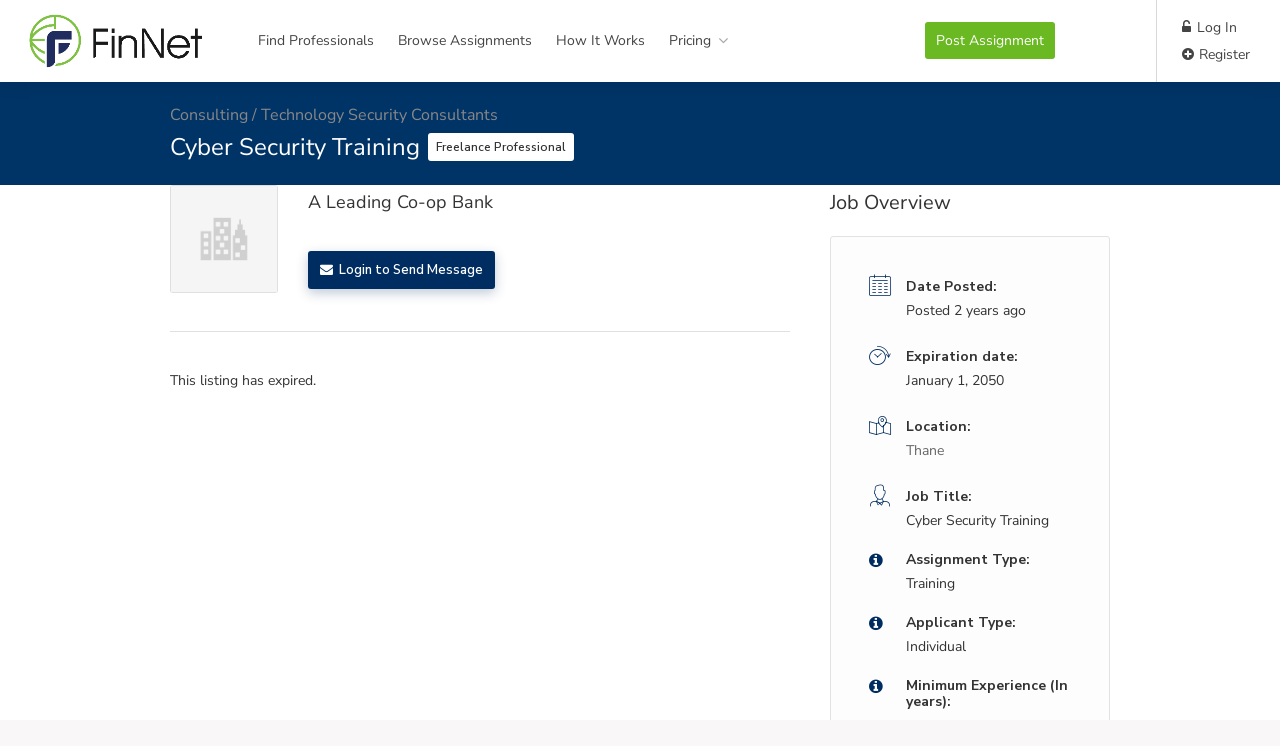

--- FILE ---
content_type: text/html; charset=UTF-8
request_url: https://finnet.co.in/job/cyber-security-training/
body_size: 25807
content:

<!DOCTYPE html>
<html lang="en-US" prefix="og: https://ogp.me/ns#">
<head>
<meta charset="UTF-8">
<meta name="viewport" content="width=device-width, initial-scale=1, maximum-scale=1">
<link rel="profile" href="http://gmpg.org/xfn/11">
<link rel="pingback" href="https://finnet.co.in/xmlrpc.php">


<!-- Search Engine Optimization by Rank Math - https://s.rankmath.com/home -->
<title>Cyber Security Training &#8211; FinNet</title>
<meta name="description" content="Client:&nbsp;TrainingCentral’s client is a highly professional co-operative bank based in the MMR region."/>
<meta name="robots" content="follow, index, max-snippet:-1, max-video-preview:-1, max-image-preview:large"/>
<link rel="canonical" href="https://finnet.co.in/job/cyber-security-training/" />
<meta property="og:locale" content="en_US">
<meta property="og:type" content="article">
<meta property="og:title" content="Cyber Security Training - FinNet">
<meta property="og:description" content="Client:&nbsp;TrainingCentral’s client is a highly professional co-operative bank based in the MMR region.">
<meta property="og:url" content="https://finnet.co.in/job/cyber-security-training/">
<meta property="og:site_name" content="FinNet">
<meta property="article:publisher" content="https://www.facebook.com/FinNet-Resources-100719785422795">
<meta property="og:updated_time" content="2025-01-21T12:01:13+00:00">
<meta name="twitter:card" content="summary_large_image">
<meta name="twitter:title" content="Cyber Security Training - FinNet">
<meta name="twitter:description" content="Client:&nbsp;TrainingCentral’s client is a highly professional co-operative bank based in the MMR region.">
<script type="application/ld+json" class="rank-math-schema">{"@context":"https://schema.org","@graph":[{"@type":["Organization","Person"],"@id":"https://finnet.co.in/#person","name":"FinNet","url":"https://finnet.co.in","email":"contact@finnet.co.in","address":{"@type":"PostalAddress","streetAddress":"10, Carol Mansion, Sitaladevi Temple Road","addressLocality":"Mahim,","addressRegion":"Mumbai","postalCode":"400016,","addressCountry":"India"},"logo":{"@type":"ImageObject","url":"https://finnet.co.in/wp-content/uploads/2020/09/FinNet_Logo_1.png"},"telephone":"+91-9821154746/+91-9870294746","image":{"@type":"ImageObject","url":"https://finnet.co.in/wp-content/uploads/2020/09/FinNet_Logo_1.png"}},{"@type":"WebSite","@id":"https://finnet.co.in/#website","url":"https://finnet.co.in","name":"FinNet","publisher":{"@id":"https://finnet.co.in/#person"},"inLanguage":"en-US"},{"@type":"WebPage","@id":"https://finnet.co.in/job/cyber-security-training/#webpage","url":"https://finnet.co.in/job/cyber-security-training/","name":"Cyber Security Training - FinNet","datePublished":"2023-08-04T11:30:14+00:00","dateModified":"2025-01-21T12:01:13+00:00","isPartOf":{"@id":"https://finnet.co.in/#website"},"inLanguage":"en-US"}]}</script>
<!-- /Rank Math WordPress SEO plugin -->

<link rel='dns-prefetch' href='//www.googletagmanager.com' />
<link rel='dns-prefetch' href='//fonts.googleapis.com' />
<link rel='dns-prefetch' href='//s.w.org' />
<link href='https://fonts.gstatic.com' crossorigin rel='preconnect' />
<link rel="alternate" type="application/rss+xml" title="FinNet &raquo; Feed" href="https://finnet.co.in/feed/" />
<link rel="alternate" type="application/rss+xml" title="FinNet &raquo; Comments Feed" href="https://finnet.co.in/comments/feed/" />
		<script type="text/javascript">
			window._wpemojiSettings = {"baseUrl":"https:\/\/s.w.org\/images\/core\/emoji\/13.0.1\/72x72\/","ext":".png","svgUrl":"https:\/\/s.w.org\/images\/core\/emoji\/13.0.1\/svg\/","svgExt":".svg","source":{"concatemoji":"https:\/\/finnet.co.in\/wp-includes\/js\/wp-emoji-release.min.js?ver=5.6.16"}};
			!function(e,a,t){var n,r,o,i=a.createElement("canvas"),p=i.getContext&&i.getContext("2d");function s(e,t){var a=String.fromCharCode;p.clearRect(0,0,i.width,i.height),p.fillText(a.apply(this,e),0,0);e=i.toDataURL();return p.clearRect(0,0,i.width,i.height),p.fillText(a.apply(this,t),0,0),e===i.toDataURL()}function c(e){var t=a.createElement("script");t.src=e,t.defer=t.type="text/javascript",a.getElementsByTagName("head")[0].appendChild(t)}for(o=Array("flag","emoji"),t.supports={everything:!0,everythingExceptFlag:!0},r=0;r<o.length;r++)t.supports[o[r]]=function(e){if(!p||!p.fillText)return!1;switch(p.textBaseline="top",p.font="600 32px Arial",e){case"flag":return s([127987,65039,8205,9895,65039],[127987,65039,8203,9895,65039])?!1:!s([55356,56826,55356,56819],[55356,56826,8203,55356,56819])&&!s([55356,57332,56128,56423,56128,56418,56128,56421,56128,56430,56128,56423,56128,56447],[55356,57332,8203,56128,56423,8203,56128,56418,8203,56128,56421,8203,56128,56430,8203,56128,56423,8203,56128,56447]);case"emoji":return!s([55357,56424,8205,55356,57212],[55357,56424,8203,55356,57212])}return!1}(o[r]),t.supports.everything=t.supports.everything&&t.supports[o[r]],"flag"!==o[r]&&(t.supports.everythingExceptFlag=t.supports.everythingExceptFlag&&t.supports[o[r]]);t.supports.everythingExceptFlag=t.supports.everythingExceptFlag&&!t.supports.flag,t.DOMReady=!1,t.readyCallback=function(){t.DOMReady=!0},t.supports.everything||(n=function(){t.readyCallback()},a.addEventListener?(a.addEventListener("DOMContentLoaded",n,!1),e.addEventListener("load",n,!1)):(e.attachEvent("onload",n),a.attachEvent("onreadystatechange",function(){"complete"===a.readyState&&t.readyCallback()})),(n=t.source||{}).concatemoji?c(n.concatemoji):n.wpemoji&&n.twemoji&&(c(n.twemoji),c(n.wpemoji)))}(window,document,window._wpemojiSettings);
		</script>
		<style type="text/css">
img.wp-smiley,
img.emoji {
	display: inline !important;
	border: none !important;
	box-shadow: none !important;
	height: 1em !important;
	width: 1em !important;
	margin: 0 .07em !important;
	vertical-align: -0.1em !important;
	background: none !important;
	padding: 0 !important;
}
</style>
	<link rel='stylesheet' id='wp-block-library-css'  href='https://finnet.co.in/wp-includes/css/dist/block-library/style.min.css?ver=5.6.16' type='text/css' media='all' />
<link rel='stylesheet' id='contact-form-7-css'  href='https://finnet.co.in/wp-content/plugins/contact-form-7/includes/css/styles.css?ver=5.3.2' type='text/css' media='all' />
<link rel='stylesheet' id='dashicons-css'  href='https://finnet.co.in/wp-includes/css/dashicons.min.css?ver=5.6.16' type='text/css' media='all' />
<link rel='stylesheet' id='thickbox-css'  href='https://finnet.co.in/wp-includes/js/thickbox/thickbox.css?ver=5.6.16' type='text/css' media='all' />
<link rel='stylesheet' id='wppb-cpm-style-frontend-css'  href='https://finnet.co.in/wp-content/plugins/pb-add-on-custom-profile-menus/assets/css/style-frontend.css?ver=1.1.0' type='text/css' media='all' />
<link rel='stylesheet' id='rs-plugin-settings-css'  href='https://finnet.co.in/wp-content/plugins/revslider/public/assets/css/rs6.css?ver=6.2.6' type='text/css' media='all' />
<style id='rs-plugin-settings-inline-css' type='text/css'>
#rs-demo-id {}
</style>
<link rel='stylesheet' id='wp-pagenavi-css'  href='https://finnet.co.in/wp-content/plugins/wp-pagenavi/pagenavi-css.css?ver=2.70' type='text/css' media='all' />
<link rel='stylesheet' id='wppb-rpf-front-end-css-css'  href='https://finnet.co.in/wp-content/plugins/profile-builder-pro/modules/repeater-field/assets/css/wppb-rpf-front-end.css?ver=3.1.9' type='text/css' media='all' />
<link rel='stylesheet' id='wpb-google-fonts-css'  href='https://fonts.googleapis.com/css2?family=Nunito+Sans%3Awght%40400%3B600%3B700&#038;display=swap&#038;ver=5.6.16' type='text/css' media='all' />
<link rel='stylesheet' id='workscout-base-css'  href='https://finnet.co.in/wp-content/themes/workscout/css/base.min.css?ver=1.0' type='text/css' media='all' />
<link rel='stylesheet' id='workscout-responsive-css'  href='https://finnet.co.in/wp-content/themes/workscout/css/responsive.min.css?ver=1.0' type='text/css' media='all' />
<link rel='stylesheet' id='workscout-font-awesome-css'  href='https://finnet.co.in/wp-content/themes/workscout/css/font-awesome.css?ver=5.6.16' type='text/css' media='all' />
<link rel='stylesheet' id='parent-style-css'  href='https://finnet.co.in/wp-content/themes/workscout/style.css?ver=5.6.16' type='text/css' media='all' />
<link rel='stylesheet' id='workscout-style-css'  href='https://finnet.co.in/wp-content/themes/workscout-child/style.css?ver=1.0' type='text/css' media='all' />
<link rel='stylesheet' id='workscout-woocommerce-css'  href='https://finnet.co.in/wp-content/themes/workscout/css/woocommerce.min.css?ver=1.0' type='text/css' media='all' />
<link rel='stylesheet' id='workscout-v2-css'  href='https://finnet.co.in/wp-content/themes/workscout/css/v2style.css?ver=1.0' type='text/css' media='all' />
<script type='text/javascript' src='https://finnet.co.in/wp-includes/js/jquery/jquery.min.js?ver=3.5.1' id='jquery-core-js'></script>
<script type='text/javascript' src='https://finnet.co.in/wp-includes/js/jquery/jquery-migrate.min.js?ver=3.3.2' id='jquery-migrate-js'></script>
<script type='text/javascript' src='https://finnet.co.in/wp-content/plugins/pb-add-on-custom-profile-menus/assets/js/wppb_cpm_main.js?ver=1.1.0' id='wppb-cpm-script-js'></script>
<script type='text/javascript' src='https://finnet.co.in/wp-content/plugins/revslider/public/assets/js/rbtools.min.js?ver=6.0.2' id='tp-tools-js'></script>
<script type='text/javascript' src='https://finnet.co.in/wp-content/plugins/revslider/public/assets/js/rs6.min.js?ver=6.2.6' id='revmin-js'></script>
<script type='text/javascript' src='https://finnet.co.in/wp-content/plugins/workscout-core/assets/js/leaflet.js?ver=5.6.16' id='leaflet.js-js'></script>
<script type='text/javascript' src='https://finnet.co.in/wp-content/plugins/workscout-core/assets/js/leaflet-googlemutant.js?ver=1.2.1' id='workscout_core-leaflet-google-maps-js'></script>
<script type='text/javascript' src='https://finnet.co.in/wp-content/plugins/workscout-core/assets/js/control.geocoder.js?ver=1.2.1' id='workscout_core-leaflet-geocoder-js'></script>
<script type='text/javascript' src='https://finnet.co.in/wp-content/plugins/workscout-core/assets/js/leaflet.markercluster.js?ver=1.2.1' id='workscout_core-leaflet-markercluster-js'></script>
<script type='text/javascript' src='https://finnet.co.in/wp-content/plugins/workscout-core/assets/js/leaflet-gesture-handling.min.js?ver=1.2.1' id='workscout_core-leaflet-gesture-handling-js'></script>
<script type='text/javascript' id='workscout_core-leaflet-js-extra'>
/* <![CDATA[ */
var wsmap = {"marker_color":"#808080","use_clusters":"1","autofit":"1","default_zoom":"10","map_type":"ROADMAP","scroll_zoom":"","geocode":"","address_provider":"osm","centerPoint":"19.0354254,72.8436576","country":"","maps_autolocate":""};
/* ]]> */
</script>
<script type='text/javascript' src='https://finnet.co.in/wp-content/plugins/workscout-core/assets/js/workscout.leaflet.js?ver=1.2.1' id='workscout_core-leaflet-js'></script>
<script type='text/javascript' id='workscout_core-frontend-js-extra'>
/* <![CDATA[ */
var workscout_core = {"ajax_url":"\/wp-admin\/admin-ajax.php","is_rtl":"0","lang":"","loadingmessage":"Sending user info, please wait...","submitCenterPoint":"52.2296756,21.012228700000037","centerPoint":"19.0354254,72.8436576","country":"","upload":"https:\/\/finnet.co.in\/wp-admin\/admin-ajax.php?action=handle_dropped_media","delete":"https:\/\/finnet.co.in\/wp-admin\/admin-ajax.php?action=handle_delete_media","color":"#274abb","autologin":"","map_provider":"osm","mapbox_access_token":"","mapbox_retina":"on","bing_maps_key":"","thunderforest_api_key":"","here_app_id":"","here_app_code":"","category_title":"Category Title","radius_state":"disabled","radius_default":"50","recaptcha_status":"","recaptcha_version":"v3","recaptcha_sitekey3":""};
/* ]]> */
</script>
<script type='text/javascript' src='https://finnet.co.in/wp-content/plugins/workscout-core/assets/js/frontend.js?ver=1.2.1' id='workscout_core-frontend-js'></script>
<script type='text/javascript' src='https://www.googletagmanager.com/gtag/js?id=UA-192005467-1' id='google_gtagjs-js'></script>
<script type='text/javascript' id='google_gtagjs-js-after'>
window.dataLayer = window.dataLayer || [];function gtag(){dataLayer.push(arguments);}
gtag('js', new Date());
gtag('config', 'UA-192005467-1');
</script>
<link rel="https://api.w.org/" href="https://finnet.co.in/wp-json/" /><link rel="alternate" type="application/json" href="https://finnet.co.in/wp-json/wp/v2/job-listings/5472" /><link rel="EditURI" type="application/rsd+xml" title="RSD" href="https://finnet.co.in/xmlrpc.php?rsd" />
<link rel="wlwmanifest" type="application/wlwmanifest+xml" href="https://finnet.co.in/wp-includes/wlwmanifest.xml" /> 
<meta name="generator" content="WordPress 5.6.16" />
<link rel='shortlink' href='https://finnet.co.in/?p=5472' />
<link rel="alternate" type="application/json+oembed" href="https://finnet.co.in/wp-json/oembed/1.0/embed?url=https%3A%2F%2Ffinnet.co.in%2Fjob%2Fcyber-security-training%2F" />
<link rel="alternate" type="text/xml+oembed" href="https://finnet.co.in/wp-json/oembed/1.0/embed?url=https%3A%2F%2Ffinnet.co.in%2Fjob%2Fcyber-security-training%2F&#038;format=xml" />
<meta name='robots' content='noindex,follow' />
<meta property="og:image" content="" />
<style type="text/css">

.old-header .current-menu-item > a,a.button.gray.app-link.opened,ul.float-right li a:hover,.old-header .menu ul li.sfHover a.sf-with-ul,.old-header .menu ul li a:hover,a.menu-trigger:hover,
.old-header .current-menu-parent a,#jPanelMenu-menu li a:hover,.search-container button,.upload-btn,button,input[type="button"],input[type="submit"],a.button,.upload-btn:hover,#titlebar.photo-bg a.button.white:hover,a.button.dark:hover,#backtotop a:hover,.mfp-close:hover,.woocommerce-MyAccount-navigation li.is-active a,.woocommerce-MyAccount-navigation li.current-menu-item a,.tabs-nav li.active a, .tabs-nav-o li.active a,.accordion h3.active-acc,.highlight.color, .plan.color-2 .plan-price,.plan.color-2 a.button,.tp-leftarrow:hover,.tp-rightarrow:hover,
.pagination ul li a.current-page,.woocommerce-pagination .current,.pagination .current,.pagination ul li a:hover,.pagination-next-prev ul li a:hover,
.infobox,.load_more_resumes,.job-manager-pagination .current,.hover-icon,.comment-by a.reply:hover,.chosen-container .chosen-results li.highlighted,
.chosen-container-multi .chosen-choices li.search-choice,.list-search button,.checkboxes input[type=checkbox]:checked + label:before, .double-bounce1, .double-bounce2,
.widget_range_filter .ui-state-default,.tagcloud a:hover,.filter_by_tag_cloud a.active,.filter_by_tag_cloud a:hover,#wp-calendar tbody td#today,.footer-widget .tagcloud a:hover,.nav-links a:hover, .icon-box.rounded i:after, #mapnav-buttons a:hover,
.dashboard-list-box .button.gray:hover,
.dashboard-list-box-static .button,
.select2-container--default .select2-selection--multiple .select2-selection__choice,
#footer-new .footer-widget.widget_nav_menu li a:before,
.message-reply button,
.account-type input.account-type-radio:checked ~ label,
.mm-menu em.mm-counter,
.comment-by a.comment-reply-link:hover,#jPanelMenu-menu .current-menu-item > a, .button.color,.intro-search-button .button { background-color: #002d61; }
.account-type input.account-type-radio ~ label:hover {
    color: #002d61;
    background-color: rgba(0,45,97, 0.1);
}
a,table td.title a:hover,table.manage-table td.action a:hover,#breadcrumbs ul li a:hover,#titlebar span.icons a:hover,.counter-box i,
.counter,#popular-categories li a i,.single-resume .resume_description.styled-list ul li:before,.list-1 li:before,.dropcap,.resume-titlebar span a:hover i,.resume-spotlight h4, .resumes-content h4,.job-overview ul li i,
.company-info span a:hover,.infobox a:hover,.meta-tags span a:hover,.widget-text h5 a:hover,.app-content .info span ,.app-content .info ul li a:hover,
table td.job_title a:hover,table.manage-table td.action a:hover,.job-spotlight span a:hover,.widget_rss li:before,.widget_rss li a:hover,
.widget_categories li:before,.widget-out-title_categories li:before,.widget_archive li:before,.widget-out-title_archive li:before,
.widget_recent_entries li:before,.widget-out-title_recent_entries li:before,.categories li:before,.widget_meta li:before,.widget_recent_comments li:before,
.widget_nav_menu li:before,.widget_pages li:before,.widget_categories li a:hover,.widget-out-title_categories li a:hover,.widget_archive li a:hover,
.widget-out-title_archive li a:hover,.widget_recent_entries li a:hover,.widget-out-title_recent_entries li a:hover,.categories li a:hover,
.widget_meta li a:hover,#wp-calendar tbody td a,.widget_nav_menu li a:hover,.widget_pages li a:hover,.resume-title a:hover, .company-letters a:hover, .companies-overview li li a:hover,.icon-box.rounded i, .icon-box i,
#titlebar .company-titlebar span a:hover, .adv-search-btn a , .new-category-box .category-box-icon, body .new-header #navigation > ul > li:hover > a, body .new-header #navigation > ul > li > a:hover, body .new-header #navigation > ul > li > a.current, body .new-header #navigation > ul > li:hover > a,
body .new-header #navigation > ul > li > a:hover,
.dashboard-nav ul li.active-submenu a, .dashboard-nav ul li:hover a, .dashboard-nav ul li.active a,

.new-header .transparent-header #navigation > ul li:hover ul li:hover a:after,
.new-header .transparent-header #navigation > ul li:hover a:after,
.new-header .transparent-header #navigation > ul li a.current:after,
.account-type input.account-type-radio ~ label:hover i,
.transparent-header .login-register-buttons a:hover, .login-register-buttons a:hover,
body .new-header #navigation > ul > li > a.current, .new-header #navigation ul li:hover a:after, .new-header #navigation ul li a.current:after { color:  #002d61; }
.dashboard-nav ul li.active-submenu, .dashboard-nav ul li.active, .dashboard-nav ul li:hover,
.icon-box.rounded i { border-color: #002d61; }

.resumes li a:before,.resumes-list li a:before,.job-list li a:before,table.manage-table tr:before {	-webkit-box-shadow: 0px 1px 0px 0px rgba(0,45,97,0.7);	-moz-box-shadow: 0px 1px 0px 0px rgba(0,45,97,0.7);	box-shadow: 0px 1px 0px 0px rgba(0,45,97,0.7);}
#popular-categories li a:before {-webkit-box-shadow: 0px 0px 0px 1px rgba(0,45,97,0.7);-moz-box-shadow: 0px 0px 0px 1px rgba(0,45,97,0.7);box-shadow: 0px 0px 0px 1px rgba(0,45,97,0.7);}
table.manage-table tr:hover td,.resumes li:hover,.job-list li:hover { border-color: rgba(0,45,97,0.7); }
.dashboard-nav ul li.active-submenu, .dashboard-nav ul li.active, .dashboard-nav ul li:hover,
table.manage-table tr:hover td,.resumes li:hover,.job-list li:hover, #popular-categories li a:hover { background-color: rgba(0,45,97,0.05); }

.new-category-box:hover {
    background: #002d61;
    box-shadow: 0 4px 12px rgba(0,45,97, 0.35);
}
a.load_more_jobs.button,
.button.send-message-to-owner,
.resume-template-default .button.send-message-to-owner,
.browse-all-cat-btn a{
    box-shadow: 0 4px 12px rgba(0,45,97, 0.25);
}

@keyframes markerAnimation {
    0%,100% {
        box-shadow: 0 0 0 6px rgba(128,128,128,0.15);
    }
    50% {
        box-shadow: 0 0 0 8px rgba(128,128,128,0.15);
    }
}


@keyframes clusterAnimation {
    0%,100% {
        box-shadow: 0 0 0 6px rgba(128,128,128,0.15);
    }
    50% {
        box-shadow: 0 0 0 10px rgba(128,128,128,0.15);
    }
}
.marker-cluster-small div, .marker-cluster-medium div, .marker-cluster-large div,
.marker-container,
.cluster-visible  { background-color: #808080; }
.marker-cluster div:before {
    border: 7px solid #808080;
    box-shadow: inset 0 0 0 4px #808080;
}

body #dashboard table.manage-table tr:hover td { 
  border-bottom: 1px solid #002d61;
}
.select2-container--default .select2-results__option--highlighted[aria-selected],
.dashboard-nav ul li span.nav-tag,

body .wp-subscribe-wrap input.submit,
.adv-search-btn a:after,
.panel-dropdown.active > a,
body #dashboard table.manage-table tr td:before {
    background: #002d61;
}

.mm-counter {
    background-color: #002d61;
}


.resumes.alternative li:before,
.category-small-box:hover { background-color: #002d61; }
.panel-dropdown > a:after,
.category-small-box i { color: #002d61; }
.old-header .transparent #logo img,
#logo_nh img,
.new-header #logo_nh img,
 #logo img {
    height: 50px;
   
}

#ws-map,
#search_map {
	height: 400px;
}


	.woocommerce-ordering { display: none; }
	.woocommerce-result-count { display: none; }


@media (max-width: 1290px) {
.sticky-header.cloned { display: none;}
#titlebar.photo-bg.with-transparent-header.single {
    padding-top:200px !important;
}
}



</style>

<style>

				.job-spotlight span.employee, 
				.map-box span.job-type.employee,
				.leaflet-popup-content span.job-type.employee,
				.new-layout.job_listings > li a span.job-type.employee { 
					color: #ffffff; 
					border: 1px solid #ffffff; 
					background-color: rgba( 255,255,255,0.07) 
				}.new-layout.job_listings > li a.job_listing_type-employee { border-left: 4px solid #ffffff }span.employee { background-color: #ffffff; }.marker-container.employee { background-color: #ffffff; }@keyframes markerAnimation_employee {0%,100% {box-shadow: 0 0 0 6px rgba(255,255,255,0.15);}
				    50% {box-shadow: 0 0 0 8px rgba(255,255,255,0.15);}}.marker-container.employee {animation: markerAnimation_employee 2.5s infinite;}
				.job-spotlight span.freelance-professional, 
				.map-box span.job-type.freelance-professional,
				.leaflet-popup-content span.job-type.freelance-professional,
				.new-layout.job_listings > li a span.job-type.freelance-professional { 
					color: #ffffff; 
					border: 1px solid #ffffff; 
					background-color: rgba( 255,255,255,0.07) 
				}.new-layout.job_listings > li a.job_listing_type-freelance-professional { border-left: 4px solid #ffffff }span.freelance-professional { background-color: #ffffff; }.marker-container.freelance-professional { background-color: #ffffff; }@keyframes markerAnimation_freelance-professional {0%,100% {box-shadow: 0 0 0 6px rgba(255,255,255,0.15);}
				    50% {box-shadow: 0 0 0 8px rgba(255,255,255,0.15);}}.marker-container.freelance-professional {animation: markerAnimation_freelance-professional 2.5s infinite;}
				.job-spotlight span.work-from-home-only, 
				.map-box span.job-type.work-from-home-only,
				.leaflet-popup-content span.job-type.work-from-home-only,
				.new-layout.job_listings > li a span.job-type.work-from-home-only { 
					color: #ffffff; 
					border: 1px solid #ffffff; 
					background-color: rgba( 255,255,255,0.07) 
				}.new-layout.job_listings > li a.job_listing_type-work-from-home-only { border-left: 4px solid #ffffff }span.work-from-home-only { background-color: #ffffff; }.marker-container.work-from-home-only { background-color: #ffffff; }@keyframes markerAnimation_work-from-home-only {0%,100% {box-shadow: 0 0 0 6px rgba(255,255,255,0.15);}
				    50% {box-shadow: 0 0 0 8px rgba(255,255,255,0.15);}}.marker-container.work-from-home-only {animation: markerAnimation_work-from-home-only 2.5s infinite;}
				.job-spotlight span.working-professional, 
				.map-box span.job-type.working-professional,
				.leaflet-popup-content span.job-type.working-professional,
				.new-layout.job_listings > li a span.job-type.working-professional { 
					color: #ffffff; 
					border: 1px solid #ffffff; 
					background-color: rgba( 255,255,255,0.07) 
				}.new-layout.job_listings > li a.job_listing_type-working-professional { border-left: 4px solid #ffffff }span.working-professional { background-color: #ffffff; }.marker-container.working-professional { background-color: #ffffff; }@keyframes markerAnimation_working-professional {0%,100% {box-shadow: 0 0 0 6px rgba(255,255,255,0.15);}
				    50% {box-shadow: 0 0 0 8px rgba(255,255,255,0.15);}}.marker-container.working-professional {animation: markerAnimation_working-professional 2.5s infinite;}</style>
<meta name="generator" content="Powered by WPBakery Page Builder - drag and drop page builder for WordPress."/>
<style type="text/css" id="custom-background-css">
body.custom-background { background-color: #f9f7f7; }
</style>
	<meta name="generator" content="Powered by Slider Revolution 6.2.6 - responsive, Mobile-Friendly Slider Plugin for WordPress with comfortable drag and drop interface." />
<link rel="icon" href="https://finnet.co.in/wp-content/uploads/2020/09/cropped-favicon-32x32.png" sizes="32x32" />
<link rel="icon" href="https://finnet.co.in/wp-content/uploads/2020/09/cropped-favicon-192x192.png" sizes="192x192" />
<link rel="apple-touch-icon" href="https://finnet.co.in/wp-content/uploads/2020/09/cropped-favicon-180x180.png" />
<meta name="msapplication-TileImage" content="https://finnet.co.in/wp-content/uploads/2020/09/cropped-favicon-270x270.png" />
<script type="text/javascript">function setREVStartSize(e){
			//window.requestAnimationFrame(function() {				 
				window.RSIW = window.RSIW===undefined ? window.innerWidth : window.RSIW;	
				window.RSIH = window.RSIH===undefined ? window.innerHeight : window.RSIH;	
				try {								
					var pw = document.getElementById(e.c).parentNode.offsetWidth,
						newh;
					pw = pw===0 || isNaN(pw) ? window.RSIW : pw;
					e.tabw = e.tabw===undefined ? 0 : parseInt(e.tabw);
					e.thumbw = e.thumbw===undefined ? 0 : parseInt(e.thumbw);
					e.tabh = e.tabh===undefined ? 0 : parseInt(e.tabh);
					e.thumbh = e.thumbh===undefined ? 0 : parseInt(e.thumbh);
					e.tabhide = e.tabhide===undefined ? 0 : parseInt(e.tabhide);
					e.thumbhide = e.thumbhide===undefined ? 0 : parseInt(e.thumbhide);
					e.mh = e.mh===undefined || e.mh=="" || e.mh==="auto" ? 0 : parseInt(e.mh,0);		
					if(e.layout==="fullscreen" || e.l==="fullscreen") 						
						newh = Math.max(e.mh,window.RSIH);					
					else{					
						e.gw = Array.isArray(e.gw) ? e.gw : [e.gw];
						for (var i in e.rl) if (e.gw[i]===undefined || e.gw[i]===0) e.gw[i] = e.gw[i-1];					
						e.gh = e.el===undefined || e.el==="" || (Array.isArray(e.el) && e.el.length==0)? e.gh : e.el;
						e.gh = Array.isArray(e.gh) ? e.gh : [e.gh];
						for (var i in e.rl) if (e.gh[i]===undefined || e.gh[i]===0) e.gh[i] = e.gh[i-1];
											
						var nl = new Array(e.rl.length),
							ix = 0,						
							sl;					
						e.tabw = e.tabhide>=pw ? 0 : e.tabw;
						e.thumbw = e.thumbhide>=pw ? 0 : e.thumbw;
						e.tabh = e.tabhide>=pw ? 0 : e.tabh;
						e.thumbh = e.thumbhide>=pw ? 0 : e.thumbh;					
						for (var i in e.rl) nl[i] = e.rl[i]<window.RSIW ? 0 : e.rl[i];
						sl = nl[0];									
						for (var i in nl) if (sl>nl[i] && nl[i]>0) { sl = nl[i]; ix=i;}															
						var m = pw>(e.gw[ix]+e.tabw+e.thumbw) ? 1 : (pw-(e.tabw+e.thumbw)) / (e.gw[ix]);					
						newh =  (e.gh[ix] * m) + (e.tabh + e.thumbh);
					}				
					if(window.rs_init_css===undefined) window.rs_init_css = document.head.appendChild(document.createElement("style"));					
					document.getElementById(e.c).height = newh+"px";
					window.rs_init_css.innerHTML += "#"+e.c+"_wrapper { height: "+newh+"px }";				
				} catch(e){
					console.log("Failure at Presize of Slider:" + e)
				}					   
			//});
		  };</script>
		<style type="text/css" id="wp-custom-css">
			.terms{
	font-size: 16px;
}


/*pricingnew*/


table {
 display: block;
    overflow-x: auto;
  width: 100%;
  text-align: left;
  border-spacing: 0;
  border-collapse: collapse;
  -webkit-box-sizing: border-box;
  -moz-box-sizing: border-box;
  box-sizing: border-box;
}

th,
td {
  font-family: inherit;
  font-size: 0.875em;
  line-height: 1.45;
  color: #444;
  vertical-align: middle;
  padding: 1em;
}
th {
  font-weight: 600;
}

colgroup:nth-child(1) {
  width: 40%;
  border: 0 none;
}
colgroup:nth-child(2) {
  width: 30%;
	 border: 1px solid #ccc;
  }
colgroup:nth-child(3) {
  width: 30%;
  border: 1px solid #ccc;
}

/* Tablehead */

thead th {
  background: #def4fe;
  background: -moz-linear-gradient(top, #ffffff 0%, #f5f5f5 100%);
  background: -webkit-linear-gradient(top, #ffffff 0%, #f5f5f5 100%);
  background: -o-linear-gradient(top, #ffffff 0%, #f5f5f5 100%);
  background: -ms-linear-gradient(top, #ffffff 0%, #f5f5f5 100%);
  background: linear-gradient(to bottom, #ffffff 0%, #f5f5f5 100%);
  text-align: center;
  position: relative;
  border-bottom: 1px solid #ccc;
  padding: 3em 0 2em;
  font-weight: 400;
  color: #999;
}
thead th:nth-child(1) {
  background: transparent;
}
thead th:nth-child(3) {
  /*padding: 2em 0 5em;*/
}
thead th h2 {
	text-align: center;
  font-weight: 300;
  font-size: 2.4em;
  line-height: 1.2;
  color: #202d5e;
}
thead th h2 + p {
  font-size: 1.25em;
  line-height: 1.4;
}
thead th:nth-child(3) h2 {
  /*font-size: 3.6em;*/
	font-size: 2.4em;
}
thead th:nth-child(3) h2 + p {
  font-size: 1.25em;
}

.promo {
	text-align: center;
  font-size: 1em;
  color: #fff;
	position: relative;
    top: 1;
  left: 0px;
  z-index: 980;
    margin: -10px;
    padding: 5px 20px 5px 20px;
  background: #6eba28;
  box-shadow: 0 2px 4px rgba(0, 0, 0, 0.25);
  border-bottom: 1px solid #4f9113;
}



/* Tablebody */

table tr td.pricingrow {
	padding: 20px !important;
}



tbody th {
  background: #fff;
  border-left: 1px solid #ccc;
}
tbody th span {
  font-weight: normal;
  font-size: 87.5%;
  color: #999;
  display: block;
}

tbody td {
  background: #fff;
  text-align: center;
}

tbody tr:nth-child(even) th,
tbody tr:nth-child(even) td {
  background: #f5f5f5;
  border: 1px solid #ccc;
  border-width: 1px 0 1px 1px;
}
tbody tr:last-child td {
  border-bottom: 0 none;
}

/* Tablefooter */

tfoot th {
  padding: 2em 1em;
  border-top: 1px solid #ccc;
}
tfoot td {
  text-align: center;
  padding: 2em 1em;
  border-top: 1px solid #ccc;
}

tfoot a {
  font-weight: bold;
  color: #fff;
  text-decoration: none;
  display: block;
  padding: 1.125em 2em;
  background: #202d5e;
	font-size: 16px;
  border-radius: 4px;
}


ul.meta li{
	margin-right: 0px;
}

.resumes li{
		border: none !important;
    padding: 5px 0px 0px 10px;
}

.resumes li:last-child{
	border: none !important;
    padding: 5px 0px 0px 10px;
}



.new-layout.job_listings > li a.job_listing_type-freelance-professional{
	    border-left: 4px solid #d2d2d2;

}

.type-page ul{
	display: list-item !important;
}

.how-list .list-bold{
	color: #333;
	font-weight: 700;
}


.how-list ul{
	   	font-size: 16px;
	font-family: 'Nunito Sans', sans serif;
    color: #333;
}


.how-heading p{
	    font-family: 'Playfair Display';
    font-size: 36px;
	line-height: 44px;
    color: #004182;
}

span.highlight{
	font-family: 'Playfair Display';
    font-size: 36px;
    color: #6ab822;
}
}

.wpb_text_column :last-child{
	    background: #fff !important;
    border-top: none !important;
    border-left: none !important;
    border-right: none !important;
}

input[type="text"], input[type="password"]{
		    background: #fff !important;
    border-top: none !important;
    border-left: none !important;
    border-right: none !important;
	padding: 10px 0px 10px 0px;
    margin-top: 10px;
}


#wppb-login-wrap{
	padding: 20px 300px 20px 300px;
}

#wppb-submit{
	width: 100%;
}

#wppb-recover-password-container{
	padding: 50px 0px 50px 0px;
}

.type-page ul{
	margin-left: 0px;
}


/*------ email css ------*/

.emailer{
font-family: Helvetica, sans-serif;
width: 700px;
background-color: #e8f1ff;
text-align: center;
padding: 50px;
}

h3.email-heading{
font-size: 24px;
font-family: Helvetica, sans-serif;
color: #002D62;
padding: 30px;
margin: 0px;
}

.email-message{
background-color: #002D62;
color: #fff;
font-size: 24px;
margin: 0px;
padding: 30px;
}

.email-white{
line-height: 30px;
background-color: #ffffff;
margin: 0px;
padding: 20px 40px 20px 40px;
}

.email-footer{
line-height: 20px;
font-size: 13px;
color: #666666;
background-color: #fff;
padding: 30px;
margin: 0px;
}

.logo-band{
background-color: #fff;
    padding: 30px;
    margin: 0px;
    border-bottom: 1px solid;
    border-color: #dbe1ea;
}



/*-----emailer css -------*/


body select{
	min-height: 48px;
}

.filters-container input[type="text"]{
	min-height: 48px;
}

.select2-container--open .select2-dropdown{
	top: 20px;
}

body input[type="number"]{
	min-height: 48px;
	font-size: 14px;
	font-family: 'Nunito Sans', sans serif;
}

.filters-headline{
	    padding: 0px 0px 0px 15px;
}


a.load_more_jobs.button{
	display: none;
}

.success-icon{
	font-size: 84px;
	color: #6bb822;
	text-align: center;
	width: 100%;
}

.wppb-success{
	font-size: 18px;
    line-height: 36px;
	align-items: center;
    text-align: center;
    padding-top: 50px;
}

article#post-8 {
	/*min-height: 784px !important;
    /* padding: 250px; */
    /*font-size: 24px !important;
    padding-top: 300px !important;
    text-align: center !important;*/
}
.dashboard-content .submit-page {
	display: -webkit-inline-box !important;
}
.post-119{
	padding: 30px 0px 100px 0px;
}

.post-2921{
	padding: 30px 0px 110px 0px;
}

.browse-categories{
	padding-bottom: 20px;
}

.browse-categories a{
	font-size: 16px;
}

.browse-categories h4 a{
	font-size: 24px !important;
	font-weight: 800;
}


.blurEffect{
	-webkit-filter: blur(8px);
}
.resume-titlebar .resumes-content{
	margin-left:10px !important;
}

.seller-details{
	padding-top: 30px;
}

/*---*/
#tab-outer * {
  margin:0px 0px;
  padding:0px 0px;    
}


#tab-wrapper {
  list-style:none;
  height: 51px;
  border-bottom: 1px solid #c1c1c1;
}

#tab-wrapper li {
  margin:0px 0px 0px 2px;
  float:left;
  font-weight:bold;
}


#tab-wrapper li a {
  display:block;
	background-color: #f2f2f2;
  padding: 10px 25px;
  line-height:30px;
  text-decoration:none;

}

#tab-wrapper li.active a {
  background-color:#023365;
	color: #fff !important;
}


/*----home tabs ----*/

#tab-wrapper1 {
  list-style:none;
  height: 51px;
  border-bottom: none;
}

#tab-wrapper1 li {
  margin:0px 0px 0px 2px;
  float:left;
  font-weight:bold;
}


#tab-wrapper1 li a {
     display: block;
    background-color: #002d62;
    padding: 10px 25px;
    color: #92a9c5;
    line-height: 30px;
    border: 1px solid #003e88;
    text-decoration: none;

}

#tab-wrapper1 li.active a {
  background-color:#004286;
	color: #fff !important;
}

/*----end home tabs -----*/

#tab-body > div {
  padding:10px 0px;
 /* height:200px; /* Contoh */    
}

.label-bold{
	font-weight: 800;
    margin-bottom: -5px !important;
    font-size: 12px !important;
}

/*----*/

.mechanism1{
    z-index: 5;
    top: 110px;
}



.mechanism{
	    margin-top: 130px;
    z-index: 5;
    position: absolute;
    width: 270px;
}

.full-page-map-container{
	display: none;
}

.job-type{
	color: #333 !important;
}

#titlebar h1, #titlebar h2{
	color: #fff !important;
}

div.dashboard-content > div#titlebar {
	background-color: #fdfdfd !important;
}

div.dashboard-content > div#titlebar > div > div > h1{
	color: #222222 !important;
}

.filters-headline{
	color: #fff !important;
}

.panel-dropdown > a, .panel-dropdown > a:after{
	color: #fff !important;
}

/*
.select2-selection{
		background-color: #003366 !important;
    border-top: 0px;
    border-left: 0px;
    border-right: 0px;
    border-radius: 0px;
}

#search_keywords, #search_location{
	background-color: #003366 !important;
    border-top: 0px;
    border-left: 0px;
    border-right: 0px;
    border-radius: 0px;
}
*/

#titlebar, .filters-container{
	    background-color: #003366 !important;
}

.register-type{
	width: 100%;
	padding-top: 15px;
}

.resumes .photo-square img{
	display: none;
}

.resumes .resumes-content{
	margin-left: 0px;
	padding: 0px;
}



.checkbox-candidate{
	    text-align: center;
    max-width: 50px;
    padding: 30px 0px 0px 0px;
}

.resumes.alternative li{
	padding: 20px;
}


.full-page-container.with-map .full-page-content-container{
	    flex: 0 0 100vw;
}

.category_box{
	background: #e5e5e5;
	border-radius: 4px;
	padding: 5px 15px 5px 15px;
    color: #666;
}

#loading_page_codeBlock{
	top:40% !important;
	font-family: 'Nunito Sans', sans serif !important;
}
div.submit-page > fieldset.form{
width:50% !important; 
}

.vc_tta-title-text{
	    color: #233b71;
    font-weight: 600;
}

.faq{
	color: #222;
	font-weight: 600;
}

.wpb-js-composer .vc_tta-color-white.vc_tta-style-modern .vc_tta-panel.vc_active .vc_tta-panel-title>a{
	    border: 1px solid #c6dcf3;
   background-color: #f1f1f1;


	}

.contact-card{
	box-shadow: 0px 10px 18px 0px rgba(3,39,118,0.19);
-webkit-box-shadow: 0px 10px 18px 0px rgba(3,39,118,0.19);
-moz-box-shadow: 0px 10px 18px 0px rgba(3,39,118,0.19);
}

.google-map-container{
	display: none;
}

.cta{
	background: linear-gradient(20deg, rgba(0,66,143,1) 0%, rgba(0,45,98,1) 100%);
}

div.submit-page > fieldset > div > .input-text{
	background: none !important;
    border-top: 1px solid #fff !important;
    border-left: 1px solid #fff !important;
    border-right: 1px solid #fff !important;
    padding-left: 0px !important;
}
.margin-top-45{
	margin-top: 0px !important;
}

.footer-new-top-section{
	display: none;
}

.new-category-box{
	background-color: #fff;
	box-shadow: 0px 10px 30px 0px rgba(200,217,231,1);
}

.new-category-box .category-box-content h3 {
	padding-right: 0px !important;
}
/* ---menu dropdown ----*/
.new-header #navigation ul li ul{
	width: 200px !important;
}

.wpjm-container{
	padding-top: 20px;
}

.login-tabs{
	display: none;
}

#workscout_login_submit{
	width: 100% !important;
}

.register-radio, .i-want-to{
	background-color: #e8f1ff;
	padding: 0px 20px 10px 20px !important
}

#user_role_type_sell, #user_role_type_both{
	border-top: none !important;
    border-left: none !important;
    border-right: none !important;
}


.wppb-form-error{
	    position: absolute;
	width: max-content;
}

.wppb-default-repeat-password img{
		display: none !important;
}

.wppb-default-e-mail img{
	display: none !important;
}

.register-radio{
	display: flex !important;
	margin-bottom: -20px;
}

.select2-container--default .select2-selection--single .select2-selection__arrow b:after{
color: #ffffff;
}

li#wppb-msf-step-0 > fieldset > ul > li#wppb-form-element-8 {
	pointer-events: none;
}

#wppb-form-element-134{
	pointer-events: none;
}

form#wppb-edit-user-buyer-firm > ul > li.wppb-default-e-mail{
	pointer-events: none;
}

li#wppb-msf-step-0 > fieldset > ul > li#wppb-form-element-8 > span.wppb-description-delimiter{
	display: none;
}

.signup{
	padding-top: 10px;
	min-height: auto !important;
}

/*#wppb-form-element-3{
	width: 50%;
}*/

#titlebar {
	margin-bottom: 0px !important;
}

.tooltip {
  position: relative;
  display: inline-block;
}

.tooltip .tooltiptext {
  visibility: hidden;
  width: 250px;
  background-color: rgb(0,0,0,0.8);
  color: #fff;
  text-align: left;
  border-radius: 4px;
  padding: 10px;

  /* Position the tooltip */
  position: absolute;
  z-index: 1000;
}

.tooltip:hover .tooltiptext {
  visibility: visible;
}
#upload_user_firm_brochure_button{
	margin-top: 10px;
}


#wppb-form-element-84{
	width: 100%;
}

#wppb-form-element-93{
		width: 30%;
    margin-left: 20px;
}

#wppb-form-element-90,#wppb-form-element-96{
		width: 30%;
    display: inline-block;
    margin-left: 20px;
}

#wppb-form-element-41{
	width: 50%;
    display: inline-block;
    margin-left: 20px;
}

.wppb-remove-upload{
	padding-left: 10px !important;
	text-decoration: underline;
	text-transform: lowercase;
		color: #002d62 !important;
	font-weight: 700;
}

/*Tooltip*/
#wppb-form-element-68 .wppb-description-delimiter{
	display: block !important;
    position: relative !important;
        top: -56px;
    left: 64px;
}
#wppb-form-element-125 .wppb-description-delimiter{
	display: block !important;
    position: relative !important;
    top: -60px !important;
    left: 133px !important;
}
#wppb-form-element-132 .wppb-description-delimiter{
	display: block !important;
    position: relative !important;
    top: -60px !important;
    left: 116px !important;
}
#wppb-form-element-131 .wppb-description-delimiter{
	display: block !important;
    position: relative !important;
    top: -58px !important;
    left: 59px !important;
}
#wppb-form-element-128 .wppb-description-delimiter{
	display: block !important;
    position: relative !important;
    top: -72px !important;
    left: 144px !important;
}
#wppb-form-element-73 .wppb-description-delimiter{
	display: block !important;
    position: relative !important;
    top: -59px !important;
    left: 77px !important;
}
#wppb-form-element-71 .wppb-description-delimiter{
	display: block !important;
    position: relative !important;
    top: -152px !important;
    left: 109px !important;
}
#wppb-form-element-70 .wppb-description-delimiter{
	display: block !important;
    position: relative !important;
    top: -152px !important;
    left: 125px !important;
}
#wppb-form-element-69 .wppb-description-delimiter{
	display: block !important;
    position: relative !important;
    top: -59px !important;
    left: 127px !important;
}
#wppb-form-element-66 .wppb-description-delimiter{
	display: block !important;
    position: relative !important;
    top: -71px !important;
    left: 137px !important;
}
#wppb-form-element-79 .wppb-description-delimiter{
	display: block !important;
    position: relative !important;
    top: -73px !important;
    left: 100px !important;
}
form#wppb-register-user-sign-up > ul > li#wppb-form-element-8 .wppb-description-delimiter{
	position: absolute !important;
    top: 22px !important;
    left: 53px !important;
	/*display: none !important;*/
    /*position: relative !important;
    top: -63px !important;
    left: 53px !important;*/
}

#wppb-form-element-15, #wppb-form-element-75{
	margin-top: -20px
}

#register{
	margin: 15px;
	width: 98%;
}

.upload_resume{
	font-weight: 700;
    text-decoration: underline;
}

#upload_user_resume_button, #upload_user_firm_buyer_resume_button{
	background-color: #6bb822;
}

span.wppb-description-delimiter {
	font-size: 14px;
}


#wppb-form-element-102 .wppb-description-delimiter{
	display: block !important;
    position: relative !important;
    top: -72px !important;
    left: 126px !important;
}
#wppb-form-element-21 .wppb-description-delimiter{
	display: block !important;
    position: relative !important;
    top: -59px !important;
    left: 79px !important;
}
#wppb-form-element-37 .wppb-description-delimiter{
	display: block !important;
    position: relative !important;
    top: -59px !important;
    left: 181px !important;
}
#wppb-form-element-123 .wppb-description-delimiter{
	display: block !important;
    position: relative !important;
    top: -60px !important;
    left: 119px !important;
}
#wppb-form-element-23 .wppb-description-delimiter{
	display: block !important;
    position: relative !important;
    top: -59px !important;
    left: 60px !important;
}

#wppb-form-element-117 .wppb-description-delimiter{
	display: block !important;
    position: relative !important;
    top: -60px !important;
    left: 75px !important;
}

#wppb-form-element-119 .wppb-description-delimiter{
	display: block !important;
    position: relative !important;
    top: -60px !important;
    left: 100px !important;
}
/*EndofToolTip*/

/*----calendar css---*/
.ui-datepicker .ui-datepicker-title select{
	margin: 1px 1px !important;
	display: inline-block !important;
}
.ui-datepicker select.ui-datepicker-month, .ui-datepicker select.ui-datepicker-year {
	font-family: 'Nunito Sans', sans serif !important;
}

.ui-datepicker{
	font-size: 16px !important;
		font-family: 'Nunito Sans', sans serif !important;
	width: 300px !important;
	padding: 10px !important
}

/*----end of calendar css---*/
.select2-container--default .select2-selection--multiple .select2-selection__choice{
	background-color: #012e61 !important;
	border: 1px solid #012e61 !important;
}


#upload_upload-photo_button, #upload_user_firm_photograph_button{
	margin-top: 10px;
}

.wppb_upload_button {
	margin-top: 10px;
	margin-right: 10px;
}

.wppb-repeater > ul > li > label{
	width: 40%;
}

.wppb-repeater > ul{
	padding: 5px 20px 30px 20px;
}

.wppb-repeater{
	display: inline-grid;
}
.dashboard-content{
	background: #fff !important;
	}

#dashboard{
	background-color: #fff !important;
}

.dashboard-nav ul:before{
	color: #fff !important;
}

.dashboard-nav ul li a{
	color: #abb4d0 !important
}

.dashboard-nav{
	background-color: #002d62 !important;
}

/*------formfields css------*/
.custom_field_textarea{
	margin-top: 10px;
}

.file-thumb{
	padding: 10px 0px 10px 0px;
}
span.select2.select2-container{
margin-top: 0px !important;
    padding-bottom: 5px;
}

/*span.select2.select2-container{
	/*margin-top: 10px !important;
	margin-top: 0px !important;
	padding-bottom: 10px;
}*/

#user_objectiveStatement, #user_careerHighlights{
	margin-top: 10px !important;
}
#wppb-form-element-66{
	width: 50% !important;
}

.custom_field_multiple_select_option{
	padding: 10px;
}
.custom_field_multiple_select {
	margin-top: 20px;
}

.wppb-select2-multiple span.select2-container{
	width: 100% !important;
}

.wppb-select2 span.select2-container {
		width: 100% !important;
}

.select2-container--default .select2-selection--multiple {
    background-color: white;
    border: 1px solid #dedede !important;
    border-radius: 4px;
    cursor: text;
	margin-top:10px;
}

.custom_field_select, .text-input, .custom_field_datepicker, .custom_field_country_select, .extra_field_input, .extra_field_number, .extra_field_phone, .custom_field_currency_select{
	background: none !important;
    border-top: 1px solid #fff !important;
    border-left: 1px solid #fff !important;
    border-right: 1px solid #fff !important;
    padding-left: 0px !important;
}


#dashboard #titlebar:not(.photo-bg){
	margin: 0px;
}


.wppb-radios{
	list-style-type: none;
	display: -webkit-box;
	margin: 10px 10px 10px 0px !important
}

/*
.dateofbirth{
	width: 150px;
	margin-right: 20px;
}*/

div#wppb-msf-tabs{
	border-bottom: 4px solid #81c046;
}

.wppb-msf-tabs{
	margin: 0px 1px !important;
	border-radius: 0px;
	
}
.wppb-msf-tabs.wppb-msf-active{
	    background: #81c145 !important;
	
}

label, legend{
	    font-size: 13px !important;
	    margin: 15px 0px -10px 0px;
}
.headings{
	margin-top: 20px;
	background-color: #e8f1ff;
	padding: 0px 0px 0px 10px;
}

.headings .extra_field_heading{
	color: #004080;
	font-size: 12px;
	text-transform: uppercase;
	letter-spacing: 1px;
}

.headings1{
	margin-top: 20px;
	margin-bottom: -20px;
	background-color: #e8f1ff;
	padding: 0px 0px 0px 10px;
}

.headings1 .extra_field_heading{
	color: #004080;
	padding-left: 5px !important;
	font-size: 13px;
	text-transform: uppercase;
	letter-spacing: 0.6px;
}

.wppb-description-delimiter{
	font-size: 12px;
}

/*------end of formfields css------*/
/*------header css------*/
.sc-jobs {
	width:60% !important;
}

.sc-jobs1 {
	width:100% !important;
}


.intro-banner-search-form {
margin-top: -20px;
	width: 60%;
}
.intro-search-field .field-title{
	display: none !important;
}


.transparent-header-spacer{
	height: 20px !important;
}

.herobanner{
background: linear-gradient(180deg, rgba(0,45,98,1) 0%, rgba(0,45,98,1) 70%);
}
#logo_nh img, .new-header #logo_nh img{
	  height: auto;
    width: 220px;
}

.new-header #logo_nh{
	border-right: none !important;
}

.new-header .transparent-header #header{
	border-bottom: none !important;
}

.new-header .transparent-header #header .right-side .header-widget:last-of-type{
	border-color: rgb(0,0,0,0);
}

.intro-banner.dark-overlay:before{
    background-color: #002d62 !important;
    opacity: 1;
}

.menu-item-391{
	background-color: #6ab822;
	float: right !important;
	margin-right: 200px !important;
	padding: 5px 10px 5px 10px !important !important;
	}

#navigation #menu-item-391 a{
	color: #fff;
}



.new-header, .menu ul, #navigation {
	width: 100% !important;
}
/*-----end header css-----*/

/* Nunito Sans Font load */


body, input, input[type="text"], input[type="password"], input[type="email"], textarea, select, input[type="button"], input[type="submit"], button, body .pac-container, #navigation, h1, h2, h3, h4, h5, h6, .submit-page label, .button, input[type="button"], input[type="submit"], button, .load_more_resumes, #navigation, .infobox a, .pagination, .pagination-container, .upload-btn, .skills span, .app-content .info span, .tabs-nav li a, .comment-reply-link, .ui-accordion .ui-accordion-header, .trigger a, .caption.title, .caption .slider-button, .counter, .counter-box i, a.menu-trigger, #style-switcher h2, .resume-table strong, .job_filters_links a, a.post-edit-link{
font-family: 'Nunito Sans', sans-serif;
}

/* End Nunito Sans Font load */


/*------forms css-----*/

li{
	list-style-type: none;
}



/*-----end form css------*/

.widget-box.search{
	padding: 5px !important;
}

.categorybox{
		background-color: #fff;
	border-radius: 4px;
	    margin: 8px;
    width: 18%;
    padding: 34px 10px 30px 10px;
    min-height: 210px;
box-shadow: 0px 10px 30px 0px rgba(200,217,231,1);
}

.categorybox:hover{
	  background-color: #1f2d5f;
	color: #ffffff !important;
border-radius: 4px;
	    margin: 8px;
    width: 18%;
    padding: 34px 10px 30px 10px;
    min-height: 210px;
box-shadow: 0px 10px 30px 0px rgba(200,217,231,1);
}


h6.categorieslist:hover{
	color: #ffffff !important;
}


.categorieslist{
	font-weight: 700 !important;
}

.categorieslist:hover{
	font-weight: 700 !important;
	color: #ffffff !important;
}

.textbutton{
	font-weight: 700 !important;
}

.job_filters_links { display: none; }

.ui-menu li:last-child {
    border-bottom: 1px solid #e0e0e0;
}

#titlebar.photo-bg:before{
	background-color: rgb(0 0 0 / 51%);
	z-index: 0 !important;
}


.wppb-form-error{
	color:red !important;
	}
.wppb-error{
	color:red !important;
}

/*#titlebar h1 {
	display:none;
}*/
#titlebar.single{
    padding: 20px 0;
}

form#wppb-register-user-sign-up > ul > li.wppb-upload{
		width:100%;
	margin: 3px 0px; 
    border-bottom: 1px solid #e6e6e6;
	padding-bottom:20px
}

.wppb-form-field label {
	font-weight:bold !important
	}
.wppb-rc-value{
	display: contents;
}


.extra_field_heading{
	font-weight:bolder;
	font;
}
#wppb-form-element-165{
	width:100%
}
#wppb-form-element-166{
	width:100%
}
.wppb-msf-step-commands{
	display: block !important;
	padding-top: 40px;
}

.form-submit #edit_profile{
	margin-top:20px !important;
	width: 100%;
}


.category-box-content h3:hover{
	color: #ffffff !important;
}

.experts{
	float: right;
}


/*td{
	padding: 10px 20px !important;
}*/



/*FOR MOBILE*/
@media only screen and (max-width: 600px){
	
	
colgroup:nth-child(1) {
  width: 20%;
  border: 0 none;
}
colgroup:nth-child(2) {
  width: 40%;
	 border: 1px solid #ccc;
  }
colgroup:nth-child(3) {
  width: 40%;
  border: 1px solid #ccc;
}
	
	
	.full-page-container.with-map{
		padding-top: 30px !important;
	}
	
	
	.menu-item-391 {
		float: none !important;
		margin: none !important;
		width: 100%;
	
	}
	
	#wppb-login-wrap{
	padding: 20px;
}

	
	
	.intro-banner .container{
		padding: 0px !important;
	}
	
	.intro-banner-search-form .intro-search-field.with-label{
		margin-top: 10px;
	}
	
	.intro-banner{
		padding: 0px !important;
	}
	
	#tab1{
		padding: 0px
	}
	
	
	.wppb-repeater{
	display: inherit;
}
	
.categorybox:hover{
		width: 100%;
	margin-right: 8px;
	  background-color: #1f2d5f;
	color: #ffffff !important;
padding: 30px 10px 30px 10px;
    border-radius: 5px;
	-webkit-box-shadow: 0px 10px 30px 0px rgba(200,217,231,1);
-moz-box-shadow: 0px 10px 30px 0px rgba(200,217,231,1);
box-shadow: 0px 10px 30px 0px rgba(200,217,231,1);
	}
	
.sc-jobs {
	width:100% !important;
}
	
.categorybox{
		width: 100%;
		background-color: #fff;
    border-radius: 4px;
    margin: 8px;
    width: 100%;
    padding: 10px;
    min-height: 150px;
    box-shadow: 0px 10px 30px 0px rgba(200,217,231,1);
	}
	
	.intro-search-field .field-title{
	display: none !important;
}
	.intro-banner-search-form {
	width: 100%;
}
	
}

.new-header #navigation > ul > li > a:hover{
	color: #6ab822 !important;
}

#navigation #menu-item-391 a:hover{
	color: #fff !important;
	background-color: #82cc3d !important;
}
	

@media (max-width: 768px){
.resumes.alternative .resumes-content h4{
    padding-left: 0px !important;
}
}

div.submit-loggedOut > div > form > div > div > div.submit-page > fieldset.form { width: 49% !important; display: inline-block; padding-right: 20px; margin-bottom: 0px !important; vertical-align: top; }		</style>
		<style id="kirki-inline-styles">@media (min-width: 1366px){.new-header #header-container,.new-header #header{height:70px;}#wrapper.new-header{padding-top:70px;}}#banner.with-transparent-header .search-container.sc-jobs{padding-top:30px;padding-bottom:30px;}#banner.jobs-search-banner .search-container.sc-jobs{padding-top:30px;padding-bottom:30px;}.intro-banner{padding-top:30px;padding-bottom:30px;}#banner.with-transparent-header.jobs-search-banner:before{background-color:rgba(42, 46, 50, 0.7);}#banner.jobs-search-banner:before{background-color:rgba(42, 46, 50, 0.7);}.intro-banner.dark-overlay:before{background-color:rgba(42, 46, 50, 0.7);}#banner.with-transparent-header .search-container.sc-resumes{padding-top:1000px;padding-bottom:1000px;}.intro-banner.intro-resumes-banner.dark-overlay:before, #banner.with-transparent-header.resumes-search-banner:before{background-color:rgba(42, 46, 50, 0.7);}body{font-family:Nunito Sans;font-size:14px;font-weight:400;letter-spacing:0px;line-height:27px;text-align:left;color:#333333;}#logo h1 a,#logo h2 a{font-family:Nunito Sans;font-size:24px;font-weight:400;line-height:27px;text-align:left;text-transform:none;color:#333333;}h1,h2,h3,h4,h5,h6{font-family:Nunito Sans;font-weight:400;}@font-face{font-display:swap;font-family:'Nunito Sans';font-style:normal;font-weight:400;font-stretch:normal;src:url(//fonts.gstatic.com/l/font?kit=pe1mMImSLYBIv1o4X1M8ce2xCx3yop4tQpF_MeTm0lfGWVpNn64CL7U8upHZIbMV51Q42ptCp5F5bxqqtQ1yiU4G1ilntw&skey=60bfdc605ddb00b1&v=v19) format('woff');}</style><noscript><style> .wpb_animate_when_almost_visible { opacity: 1; }</style></noscript></head>
<body class="job_listing-template-default single single-job_listing postid-5472 custom-background fullwidth workscout-child wpb-js-composer js-comp-ver-6.2.0 vc_responsive">
<div id="wrapper" class="fullwidth new-header ">

<header id="header-container" class="fullwidth sticky_new " >
	<!-- Header -->
	<div id="header">
		<div class="container">

			<!-- Left Side Content -->
			<div class="left-side">
				<div id="logo_nh">
					                    <a href="https://finnet.co.in/" title="FinNet" rel="home"><img src="https://finnet.co.in/wp-content/uploads/2020/10/finnet-logo-01.png" data-rjs="https://finnet.co.in/wp-content/uploads/2020/10/finnet-logo-01.png" alt="FinNet"/></a>
	                    	                				</div>
				<!-- eof logo -->

				<!-- menu -->

				<nav id="navigation" class="menu">
					<ul id="responsive" class="menu"><li id="menu-item-2867" class="menu-item menu-item-type-post_type menu-item-object-page menu-item-2867"><a href="https://finnet.co.in/browse-candidates/">Find Professionals</a></li>
<li id="menu-item-387" class="menu-item menu-item-type-custom menu-item-object-custom menu-item-387"><a href="https://finnet.co.in/browse-assignments/">Browse Assignments</a></li>
<li id="menu-item-388" class="menu-item menu-item-type-custom menu-item-object-custom menu-item-388"><a href="https://finnet.co.in/how-it-works/">How It Works</a></li>
<li id="menu-item-4411" class="menu-item menu-item-type-custom menu-item-object-custom menu-item-has-children menu-item-4411"><a>Pricing</a>
<ul class="sub-menu">
	<li id="menu-item-4597" class="menu-item menu-item-type-post_type menu-item-object-page menu-item-4597"><a href="https://finnet.co.in/pricing-professionals/">Professionals</a></li>
	<li id="menu-item-4412" class="menu-item menu-item-type-post_type menu-item-object-page menu-item-4412"><a href="https://finnet.co.in/pricing-firms/">Firms</a></li>
	<li id="menu-item-4606" class="menu-item menu-item-type-post_type menu-item-object-page menu-item-4606"><a href="https://finnet.co.in/pricing-clients/">Clients</a></li>
</ul>
</li>
<li id="menu-item-391" class="menu-item menu-item-type-custom menu-item-object-custom menu-item-391"><a href="https://finnet.co.in/post-a-job/">Post Assignment</a></li>
</ul>				</nav>
				<div class="clearfix"></div>
				<!-- Main Navigation / End -->

			</div>
			<!-- Left Side Content / End -->

			<!-- Right Side Content / End -->
			<div class="right-side">

				<!-- Header Widget -->
				<div class="header-widget">
										<div class="login-register-buttons">
												<a href="https://finnet.co.in/login/" class="login-btn"><i class="la la-sign-in-alt"></i> Log In</a>
							<a href="https://finnet.co.in/sign-up/" class="register-btn"><i class="la la-plus-circle"></i> Register</a>
											</div>


					
				</div>
				<!-- Header Widget / End -->

				<!-- Mobile Navigation Button -->
				<span class="mmenu-trigger">
					<button class="hamburger hamburger--collapse" type="button">
						<span class="hamburger-box">
							<span class="hamburger-inner"></span>
						</span>
					</button>
				</span>

			</div>
			<!-- Right Side Content / End -->

		</div>
	</div>
	<!-- Header / End -->

</header>
<div class="clearfix"></div>
<!-- Header Container / End -->

	<!-- Sign In Popup -->
	<div id="login-dialog" class="small-dialog apply-popup zoom-anim-dialog mfp-hide workscout-signup-popup">

		<div class="small-dialog-headline">
			<h2>Log In</h2>
		</div>
		<!--Tabs -->
		<div class="small-dialog-content">
			

    <form method="post" id="workscout_login_form"  class="workscout_form" action="https://finnet.co.in/login/?redirect_to=">

    <p class="status"></p>
    <fieldset>
        <p class="form-row form-row-wide">
            <label for="workscout_user_Login">
                <i class="ln ln-icon-Male"></i>
                <input name="log" id="workscout_user_login" placeholder="Username" class="required" type="text"/>
            </label>
        </p>
        <p>
            <label for="workscout_user_pass">
              
                <i class="ln ln-icon-Lock-2"></i>
                <input name="pwd" id="workscout_user_pass" placeholder="Password" class="required" type="password"/>
            </label>
        </p>
        <div class="checkboxes margin-top-10">
                <input name="rememberme" type="checkbox" id="remember-me" value="forever" /> 
                <label for="remember-me">Remember Me</label>
        </div>
        <p>
            <input type="hidden" id="login_security" name="login_security" value="e8e27ab2b1" /><input type="hidden" name="_wp_http_referer" value="/job/cyber-security-training/" />            <input id="workscout_login_submit" type="submit" value="Login"/>
        </p>
        <p>
            Don&#039;t have an account? <a class="modal-register-link" href="https://finnet.co.in/dashboard-page/?action=register">Sign up now</a>!
        </p>
        <p>
            <a href="https://finnet.co.in/wp-login.php?action=lostpassword&redirect_to=https%3A%2F%2Ffinnet.co.in%2F" title="Lost Password?">Lost Password?</a>
         </p>
         <div class="notification error reg-form-output closeable" style="display: none; margin-top: 20px; margin-bottom: 0px;">
            <p></p> 
        </div>

    </fieldset>
</form>


		</div>
	</div>


	<div id="signup-dialog" class="small-dialog apply-popup zoom-anim-dialog mfp-hide  workscout-signup-popup">

		<div class="small-dialog-headline">
			<h2>Sign Up</h2>
		</div>
		<!--Tabs -->

		<div class="small-dialog-content">
			        
                    <form class="register workscout_form" id="register" action="https://finnet.co.in/wp-login.php?action=register" method="post">
          
        
            <p class="status"></p>
            <fieldset>
                

                                    <div class="account-type">
                        <div>
                            <input type="radio" name="user_role" id="freelancer-radio" value="candidate" class="account-type-radio" checked/>
                            <label for="freelancer-radio"><i class="sl sl-icon-user"></i> Candidate</label>
                        </div>

                        <div>
                            <input type="radio" name="user_role" id="employer-radio" value="employer" class="account-type-radio"/>
                            <label for="employer-radio" ><i class="sl sl-icon-briefcase"></i> Employer</label>
                        </div>
                    </div>
                    <div class="clearfix"></div>
               
                

                
                
                
                <p>
                    <label for="workscout_user_email">
                        <i class="ln ln-icon-Mail"></i>
                        <input name="email" id="workscout_user_email" class="required" placeholder="Email" type="email"/>
                    </label>
                </p>


                
                
              
                                <p style="display:none">
                    <label for="confirm_email">Please leave this field empty</label>
                    <input type="text" name="confirm_email" id="confirm_email" class="input" value="">
                </p>
                <p>
                    <input type="hidden" name="workscout_register_nonce" value="1ca538c07b"/>
                    <input type="hidden" name="workscout_register_check" value="1"/>
                    <input type="hidden" id="register_security" name="register_security" value="e8e27ab2b1" /><input type="hidden" name="_wp_http_referer" value="/job/cyber-security-training/" />                    <input type="submit" value="Register Your Account"/>
                </p>
                                
                    <div class="notification password-notice notice closeable" style=" margin-top: 20px; margin-bottom: 0px;">
                        <p>Password will be generated and sent to your email address.</p> 
                    </div>
                
                                <div class="notification reg-form-output error closeable" style="display: none; margin-top: 20px; margin-bottom: 0px;">
                    <p></p> 
                </div>
            </fieldset>
        </form>


		</div>
	</div>
	<!-- Sign In Popup / End -->
<div class="clearfix"></div>
<!-- Header Container / End -->
<!-- Titlebar
================================================== -->
		<div id="titlebar" class="single">

		<div class="container">
			<div class="eleven columns">

						 	<span><a href="https://finnet.co.in/job-category/consulting/">Consulting</a> / <a href="https://finnet.co.in/job-category/technology-security-consultants/">Technology Security Consultants</a></span>							<h1>Cyber Security Training											<span class="job-type freelance-professional">Freelance Professional</span>
																	</h1>
			</div>

			<div class="five columns">
											</div>

		</div>
	</div>

<!-- Content
================================================== -->
<div class="container right-sidebar">
	<div class="sixteen columns">
			</div>


	<!-- Recent Jobs -->
	
	<div class="eleven columns ">
		<div class="padding-right">
							<!-- Company Info -->
				<div class="company-info left-company-logo" >
											<img class="company_logo" src="https://finnet.co.in/wp-content/plugins/wp-job-manager/assets/images/company.png" alt="A Leading Co-op Bank" /></a>
										<div class="content">
						<h4>
														<strong>A Leading Co-op Bank</strong>													</h4>
																									<br>
																								<a href="https://finnet.co.in/my-profile/" class="send-message-to-owner button"><i class="sl sl-icon-envelope-open"></i> Login to Send Message</a>
								
																		</div>
					<div class="clearfix"></div>
				</div>
			


			<div class="single_job_listing" >

									<div class="job-manager-info">This listing has expired.</div>
				
				
			</div>

		</div>
	</div>


	<!-- Widgets -->
	<div class="five columns" id="job-details">
				<!-- Sort by -->
		<div class="widget">
			<h4>Job Overview</h4>
						<div class="job-overview">
								<ul>
															<li>
						<i class="fa fa-calendar"></i>
						<div>
							<strong>Date Posted:</strong>
							<span><time datetime="2023-08-04">Posted 2 years ago</time></span>
						</div>
					</li>
																				<li>
						<i class="fa fa-calendar"></i>
						<div>
							<strong>Expiration date:</strong>
							<span>January 1, 2050</span>
						</div>
					</li>
										
															
										<li>
						<i class="fa fa-map-marker"></i>
						<div>
							<strong>Location:</strong>
							<span class="location" ><a class="google_map_link" href="http://maps.google.com/maps?q=Thane&#038;zoom=14&#038;size=512x512&#038;maptype=roadmap&#038;sensor=false" target="_blank">Thane</a></span>
						</div>
					</li>
															<li>
						<i class="fa fa-user"></i>
						<div>
							<strong>Job Title:</strong>
							<span>Cyber Security Training</span>
						</div>
					</li>
															<li>
						<i class="fa fa-info-circle" aria-hidden="true"></i>
						<div>
							<strong>Assignment Type:</strong>
							<span>Training</span>
						</div>
					</li>
															<li>
						<i class="fa fa-info-circle" aria-hidden="true"></i>
						<div>
							<strong>Applicant Type:</strong>
							<span>Individual</span>
						</div>
					</li>
																									<li>
						<i class="fa fa-info-circle" aria-hidden="true"></i>
						<div>
							<strong>Minimum Experience (In years):</strong>
							<span>15 Years</span>
						</div>
					</li>
																									<li>
						<i class="fa fa-info-circle" aria-hidden="true"></i>
						<div>
							<strong>Duration (In months) :</strong>
							<span>1 Day</span>
						</div>
					</li>
																									<li>
						<i class="fa fa-info-circle" aria-hidden="true"></i>
						<div>
							<strong>Implementation Location :</strong>
							<span>In Person</span>
						</div>
					</li>
															<li>
						<i class="fa fa-info-circle" aria-hidden="true"></i>
						<div>
							<strong>Full Network Search:</strong>
							<span>Yes</span>
						</div>
					</li>
															<li>
						<i class="fa fa-info-circle" aria-hidden="true"></i>
						<div>
							<strong>Enable Interviewer Select:</strong>
							<span>Yes</span>
						</div>
					</li>
																									


															
																								</ul>



				

			</div>

		</div>

		
	</div>
	<!-- Widgets / End -->


</div>



<div class="clearfix"></div>
<div class="margin-top-55"></div>


<!-- Footer
================================================== -->
<div class="margin-top-45"></div>

<!-- Footer
================================================== -->
<div id="footer-new">
    
    <!-- Footer Top Section -->
    <div class="footer-new-top-section">
        <div class="container">
            <div class="row">
                <div class="sixteen columns">

                    <!-- Footer Rows Container -->
                    <div class="footer-new-rows-container">

                                                
                        <!-- Right Side -->
                        <div class="footer-new-rows-right">
                                                        <!-- Fun Fact -->

                        </div>

                    </div>
                    <!-- Footer Rows Container / End -->
                </div>
            </div>
        </div>
    </div>
    <!-- Footer Top Section / End -->


    <!-- Footer Middle Section -->
    <div class="footer-new-middle-section">
        <div class="container">
            <div class="footer-row">
    		                 <div class="footer-col-3 footer-col-s-3 footer-col-xs-6">
                    <aside id="nav_menu-6" class="footer-widget widget_nav_menu"><h4>For Professionals/Firms</h4><div class="menu-for-professionals-container"><ul id="menu-for-professionals" class="menu"><li id="menu-item-213" class="menu-item menu-item-type-custom menu-item-object-custom menu-item-213"><a href="https://finnet.co.in/browse-assignments/">Browse Assignments</a></li>
<li id="menu-item-214" class="menu-item menu-item-type-custom menu-item-object-custom menu-item-214"><a href="https://finnet.co.in/browse-categories/">Browse Categories</a></li>
<li id="menu-item-215" class="menu-item menu-item-type-custom menu-item-object-custom menu-item-215"><a href="https://finnet.co.in/my-profile/">My Dashboard</a></li>
</ul></div></aside>                </div>
                             <div class="footer-col-3 footer-col-s-3 footer-col-xs-6">
                    <aside id="nav_menu-3" class="footer-widget widget_nav_menu"><h4>For Clients</h4><div class="menu-footer-for-clients-container"><ul id="menu-footer-for-clients" class="menu"><li id="menu-item-183" class="menu-item menu-item-type-custom menu-item-object-custom menu-item-183"><a href="#">Find Professionals/Firms</a></li>
<li id="menu-item-184" class="menu-item menu-item-type-custom menu-item-object-custom menu-item-184"><a href="#">Create Assignment</a></li>
<li id="menu-item-185" class="menu-item menu-item-type-custom menu-item-object-custom menu-item-185"><a href="#">My Dashboard</a></li>
</ul></div></aside>                </div>
                             <div class="footer-col-3 footer-col-s-3 footer-col-xs-6">
                    <aside id="nav_menu-4" class="footer-widget widget_nav_menu"><h4>Resources</h4><div class="menu-resources-container"><ul id="menu-resources" class="menu"><li id="menu-item-207" class="menu-item menu-item-type-custom menu-item-object-custom menu-item-207"><a href="#">Blogs</a></li>
<li id="menu-item-2380" class="menu-item menu-item-type-post_type menu-item-object-page menu-item-2380"><a href="https://finnet.co.in/downloads/">Downloads</a></li>
<li id="menu-item-2381" class="menu-item menu-item-type-custom menu-item-object-custom menu-item-home menu-item-2381"><a href="https://finnet.co.in/">Training Programs</a></li>
<li id="menu-item-4144" class="menu-item menu-item-type-post_type menu-item-object-page menu-item-4144"><a href="https://finnet.co.in/faqs/">FAQS</a></li>
<li id="menu-item-4647" class="menu-item menu-item-type-post_type menu-item-object-page menu-item-4647"><a href="https://finnet.co.in/terms-of-service/">Terms Of Service</a></li>
</ul></div></aside>                </div>
                             <div class="footer-col-3 footer-col-s-3 footer-col-xs-6">
                    <aside id="nav_menu-5" class="footer-widget widget_nav_menu"><h4>FinNet</h4><div class="menu-legal-container"><ul id="menu-legal" class="menu"><li id="menu-item-4138" class="menu-item menu-item-type-post_type menu-item-object-page menu-item-4138"><a href="https://finnet.co.in/about/">About</a></li>
<li id="menu-item-4146" class="menu-item menu-item-type-post_type menu-item-object-page menu-item-4146"><a href="https://finnet.co.in/how-it-works/">How it works</a></li>
<li id="menu-item-4139" class="menu-item menu-item-type-post_type menu-item-object-page menu-item-4139"><a href="https://finnet.co.in/contact-us/">Contact</a></li>
<li id="menu-item-4683" class="menu-item menu-item-type-post_type menu-item-object-page menu-item-4683"><a href="https://finnet.co.in/privacy-policy/">Privacy Policy</a></li>
</ul></div></aside>                </div>
            	       </div>
        </div>
    </div>
    <!-- Footer Middle Section / End -->

    
    <!-- Footer Copyrights -->
    <div class="footer-new-bottom-section">
        <div class="container">
            <div class="row">
                <div class="sixteen columns">
                    <div class="footer-new-bottom-inner">
                        <div class="footer-new-bottom-left">© 2021 FinNet. All Rights Reserved.                                
                        </div>
                        <div class="footer-new-bottom-right">
    				
                        <ul class="new-footer-social-icons"><li><a target="_blank" title="facebook" href="https://www.facebook.com/FinNet-Resources-100719785422795"><i class="icon-facebook"></i></a></li><li><a target="_blank" title="instagram" href="https://www.instagram.com/finnet_resources?r=nametag"><i class="icon-instagram"></i></a></li><li><a target="_blank" title="linkedin" href="https://www.linkedin.com/company/75889907"><i class="icon-linkedin"></i></a></li><li><a target="_blank" title="twitter" href="https://finnet.co.in/"><i class="icon-twitter"></i></a></li></ul>				</div>
                </div>
            </div>
        </div>
    </div>
    <!-- Footer Copyrights / End -->

</div>
<!-- Footer / End -->


<div id="ajax_response"></div>
</div>
<!-- Wrapper / End -->



      			<script>
      jQuery('#menu-item-391 a').attr("href", "submit-a-job");
      </script>
      <script type='text/javascript' id='contact-form-7-js-extra'>
/* <![CDATA[ */
var wpcf7 = {"apiSettings":{"root":"https:\/\/finnet.co.in\/wp-json\/contact-form-7\/v1","namespace":"contact-form-7\/v1"}};
/* ]]> */
</script>
<script type='text/javascript' src='https://finnet.co.in/wp-content/plugins/contact-form-7/includes/js/scripts.js?ver=5.3.2' id='contact-form-7-js'></script>
<script type='text/javascript' id='thickbox-js-extra'>
/* <![CDATA[ */
var thickboxL10n = {"next":"Next >","prev":"< Prev","image":"Image","of":"of","close":"Close","noiframes":"This feature requires inline frames. You have iframes disabled or your browser does not support them.","loadingAnimation":"https:\/\/finnet.co.in\/wp-includes\/js\/thickbox\/loadingAnimation.gif"};
/* ]]> */
</script>
<script type='text/javascript' src='https://finnet.co.in/wp-includes/js/thickbox/thickbox.js?ver=3.1-20121105' id='thickbox-js'></script>
<script type='text/javascript' src='https://finnet.co.in/wp-includes/js/jquery/ui/core.min.js?ver=1.12.1' id='jquery-ui-core-js'></script>
<script type='text/javascript' src='https://finnet.co.in/wp-includes/js/jquery/ui/menu.min.js?ver=1.12.1' id='jquery-ui-menu-js'></script>
<script type='text/javascript' src='https://finnet.co.in/wp-includes/js/dist/vendor/wp-polyfill.min.js?ver=7.4.4' id='wp-polyfill-js'></script>
<script type='text/javascript' id='wp-polyfill-js-after'>
( 'fetch' in window ) || document.write( '<script src="https://finnet.co.in/wp-includes/js/dist/vendor/wp-polyfill-fetch.min.js?ver=3.0.0"></scr' + 'ipt>' );( document.contains ) || document.write( '<script src="https://finnet.co.in/wp-includes/js/dist/vendor/wp-polyfill-node-contains.min.js?ver=3.42.0"></scr' + 'ipt>' );( window.DOMRect ) || document.write( '<script src="https://finnet.co.in/wp-includes/js/dist/vendor/wp-polyfill-dom-rect.min.js?ver=3.42.0"></scr' + 'ipt>' );( window.URL && window.URL.prototype && window.URLSearchParams ) || document.write( '<script src="https://finnet.co.in/wp-includes/js/dist/vendor/wp-polyfill-url.min.js?ver=3.6.4"></scr' + 'ipt>' );( window.FormData && window.FormData.prototype.keys ) || document.write( '<script src="https://finnet.co.in/wp-includes/js/dist/vendor/wp-polyfill-formdata.min.js?ver=3.0.12"></scr' + 'ipt>' );( Element.prototype.matches && Element.prototype.closest ) || document.write( '<script src="https://finnet.co.in/wp-includes/js/dist/vendor/wp-polyfill-element-closest.min.js?ver=2.0.2"></scr' + 'ipt>' );
</script>
<script type='text/javascript' src='https://finnet.co.in/wp-includes/js/dist/dom-ready.min.js?ver=93db39f6fe07a70cb9217310bec0a531' id='wp-dom-ready-js'></script>
<script type='text/javascript' src='https://finnet.co.in/wp-includes/js/dist/i18n.min.js?ver=9e36b5da09c96c657b0297fd6f7cb1fd' id='wp-i18n-js'></script>
<script type='text/javascript' id='wp-a11y-js-translations'>
( function( domain, translations ) {
	var localeData = translations.locale_data[ domain ] || translations.locale_data.messages;
	localeData[""].domain = domain;
	wp.i18n.setLocaleData( localeData, domain );
} )( "default", { "locale_data": { "messages": { "": {} } } } );
</script>
<script type='text/javascript' src='https://finnet.co.in/wp-includes/js/dist/a11y.min.js?ver=f23e5b9c6e4214e0ec04d318a7c9f898' id='wp-a11y-js'></script>
<script type='text/javascript' id='jquery-ui-autocomplete-js-extra'>
/* <![CDATA[ */
var uiAutocompleteL10n = {"noResults":"No results found.","oneResult":"1 result found. Use up and down arrow keys to navigate.","manyResults":"%d results found. Use up and down arrow keys to navigate.","itemSelected":"Item selected."};
/* ]]> */
</script>
<script type='text/javascript' src='https://finnet.co.in/wp-includes/js/jquery/ui/autocomplete.min.js?ver=1.12.1' id='jquery-ui-autocomplete-js'></script>
<script type='text/javascript' src='https://finnet.co.in/wp-includes/js/jquery/ui/mouse.min.js?ver=1.12.1' id='jquery-ui-mouse-js'></script>
<script type='text/javascript' src='https://finnet.co.in/wp-includes/js/jquery/ui/sortable.min.js?ver=1.12.1' id='jquery-ui-sortable-js'></script>
<script type='text/javascript' src='https://finnet.co.in/wp-content/themes/workscout/js/skip-link-focus-fix.min.js?ver=20130115' id='workscout-skip-link-focus-fix-js'></script>
<script type='text/javascript' src='https://finnet.co.in/wp-includes/js/jquery/ui/slider.min.js?ver=1.12.1' id='jquery-ui-slider-js'></script>
<script type='text/javascript' src='https://finnet.co.in/wp-includes/js/jquery/jquery.ui.touch-punch.js?ver=0.2.2' id='jquery-touch-punch-js'></script>
<script type='text/javascript' src='https://finnet.co.in/wp-content/themes/workscout/js/slick.min.js?ver=1.0' id='slick-min-js'></script>
<script type='text/javascript' src='https://finnet.co.in/wp-content/themes/workscout/js/hoverIntent.min.js?ver=1.0' id='workscout-hoverIntent-js'></script>
<script type='text/javascript' src='https://finnet.co.in/wp-content/themes/workscout/js/jquery.counterup.min.js?ver=1.0' id='workscout-counterup-js'></script>
<script type='text/javascript' src='https://finnet.co.in/wp-content/themes/workscout/js/jquery.flexslider-min.js?ver=1.0' id='workscout-flexslider-js'></script>
<script type='text/javascript' src='https://finnet.co.in/wp-content/themes/workscout/js/jquery.gmaps.min.js?ver=1.0' id='workscout-gmaps-js'></script>
<script type='text/javascript' src='https://finnet.co.in/wp-content/themes/workscout/js/mmenu.min.js?ver=1.0' id='mmenu-min-js'></script>
<script type='text/javascript' src='https://finnet.co.in/wp-content/themes/workscout/js/jquery.isotope.min.js?ver=1.0' id='workscout-isotope-js'></script>
<script type='text/javascript' src='https://finnet.co.in/wp-content/themes/workscout/js/jquery.magnific-popup.min.js?ver=1.0' id='workscout-magnific-js'></script>
<script type='text/javascript' src='https://finnet.co.in/wp-content/themes/workscout/js/jquery.superfish.min.js?ver=1.0' id='workscout-superfish-js'></script>
<script type='text/javascript' src='https://finnet.co.in/wp-content/themes/workscout/js/stacktable.min.js?ver=1.0' id='workscout-stacktable-js'></script>
<script type='text/javascript' src='https://finnet.co.in/wp-content/themes/workscout/js/waypoints.min.js?ver=1.0' id='workscout-waypoints-js'></script>
<script type='text/javascript' src='https://finnet.co.in/wp-content/themes/workscout/js/headroom.min.js?ver=1.0' id='workscout-headroom-js'></script>
<script type='text/javascript' id='select2-js-extra'>
/* <![CDATA[ */
var job_manager_select2_args = {"width":"100%"};
/* ]]> */
</script>
<script type='text/javascript' src='https://finnet.co.in/wp-content/plugins/wp-job-manager/assets/js/select2/select2.full.min.js?ver=4.0.10' id='select2-js'></script>
<script type='text/javascript' id='workscout-custom-js-extra'>
/* <![CDATA[ */
var ws = {"logo":"https:\/\/finnet.co.in\/wp-content\/uploads\/2020\/10\/finnet-logo-01.png","retinalogo":"https:\/\/finnet.co.in\/wp-content\/uploads\/2020\/10\/finnet-logo-01.png","transparentlogo":"https:\/\/finnet.co.in\/wp-content\/uploads\/2020\/10\/finnet-logo-02.png","transparentretinalogo":"","ajaxurl":"\/wp-admin\/admin-ajax.php","theme_color":"#002d61","woo_account_page":"https:\/\/finnet.co.in\/my-account\/","theme_url":"https:\/\/finnet.co.in\/wp-content\/themes\/workscout","header_breakpoint":"1290","no_results_text":"No results match"};
/* ]]> */
</script>
<script type='text/javascript' src='https://finnet.co.in/wp-content/themes/workscout/js/custom.min.js?ver=1769652017' id='workscout-custom-js'></script>
<script type='text/javascript' src='https://finnet.co.in/wp-includes/js/wp-embed.min.js?ver=5.6.16' id='wp-embed-js'></script>
    <script type="text/javascript">
        (function($){
        

        $(document).ready(function(){

            $( '.sc-jobs #search_keywords, .sc-jobs #intro-keywords' ).autocomplete({
                
                source: function(req, response){
                    $.getJSON('https://finnet.co.in/wp-admin/admin-ajax.php'+'?callback=?&action=workscout_incremental_jobs_suggest', req, response);
                },
                select: function(event, ui) {
                    window.location.href=ui.item.link;
                },
                minLength: 3,
            }); 
         });

        })(this.jQuery);

           
    </script>    <script type="text/javascript">
        (function($){
        

        $(document).ready(function(){

            $( '.sc-resumes #search_keywords,.sc-resumes #intro-keywords' ).autocomplete({
                
                source: function(req, response){
                    $.getJSON('https://finnet.co.in/wp-admin/admin-ajax.php'+'?callback=?&action=workscout_incremental_resumes_suggest', req, response);
                },
                select: function(event, ui) {
                    window.location.href=ui.item.link;
                },
                minLength: 3,
            }); 

         });

        })(this.jQuery);

           
    </script><script>
        var wppbRecaptchaCallback = function() {
            if( typeof window.wppbRecaptchaCallbackExecuted == "undefined" ){//see if we executed this before
                jQuery("input[type='submit']", jQuery( ".wppb-recaptcha-element" ).closest("form") ).each(function(){
                    recID = grecaptcha.render( jQuery(this).attr("id"), {
                        "sitekey" : "6LcHzHcaAAAAADpEH0EBaBGeqAO0UI6HYXY8op8N",
                        "error-callback": wppbRecaptchaInitializationError,
                        "callback" : wppbInvisibleRecaptchaOnSubmit,"size": "invisible"
                     });
                });
                window.wppbRecaptchaCallbackExecuted = true;//we use this to make sure we only run the callback once
            }
        };

        /* the callback function for when the captcha does not load propperly, maybe network problem or wrong keys  */
        function wppbRecaptchaInitializationError(){
            window.wppbRecaptchaInitError = true;
            //add a captcha field so we do not just let the form submit if we do not have a captcha response
            jQuery( ".wppb-recaptcha-element" ).after('<input type="hidden" id="wppb_recaptcha_load_error" name="wppb_recaptcha_load_error" value="6e173ec070" />');
        }

        /* compatibility with other plugins that may include recaptcha with an onload callback. if their script loads first then our callback will not execute so call it explicitly  */
        jQuery( window ).on( "load", function() {
            wppbRecaptchaCallback();
        });
    </script><script>
            /* success callback for invisible recaptcha. it submits the form that contains the right token response */
            function wppbInvisibleRecaptchaOnSubmit(token){
                var elem = jQuery(".g-recaptcha-response").filter(function(){
                    return jQuery(this).val() === token;
                });

                /* dont submit form if PMS gateway is Stripe */
                if( jQuery(".pms_pay_gate").length > 0 &&  ( jQuery(".pms_pay_gate").val() == "stripe_intents" || jQuery(".pms_pay_gate").val() == "stripe" ) ){
                    jQuery(document).trigger( "wppb_invisible_recaptcha_success" )
                } else {
                    var form = elem.closest("form");
                    form.submit();
                }

            }

            /* make sure if the invisible recaptcha did not load properly ( network error or wrong keys ) we can still submit the form */
            jQuery(document).ready(function(){
                if( window.wppbRecaptchaInitError === true ){
                    jQuery("input[type='submit']", jQuery( ".wppb-recaptcha-element" ).closest("form") ).click(function(e){
                            jQuery(this).closest("form").submit();
                    });
                }
            });
        </script><script src="https://www.google.com/recaptcha/api.js?onload=wppbRecaptchaCallback&render=explicit&hl=en" async defer></script>
</body>
</html>


--- FILE ---
content_type: text/css
request_url: https://finnet.co.in/wp-content/plugins/profile-builder-pro/modules/repeater-field/assets/css/wppb-rpf-front-end.css?ver=3.1.9
body_size: 388
content:
/**
 * Repeater Field
 */
[data-wppb-rpf-set="template"]{
    display: none;
}

.wppb-user-forms ul li.wppb-repeater{
    border: 1px solid #ddd;
    padding-bottom: 0;
    margin-bottom: 24px;
}

.wppb-repeater > ul {
    padding: 30px 20px;
    border-bottom: 1px solid #ddd;
    margin: 0;
    position: relative;
}

.wppb-repeater > ul:last-of-type{
    border-bottom: none;
}

.wppb-repeater > ul > li > label {
    width: 29%;
}


/**
 * Action buttons
 */
.wppb-rpf-action-wrap{
    float: left;
}

.wppb-rpf-action {
    display: block;
    position: absolute;
    color: #fff;
    cursor: pointer;
    text-align: center;
    z-index: 99;
}

.wppb-rpf-add{
    width: 30px;
    height: 30px;
    bottom: -15px;
    right: -15px;
    color: #222;
    background: #ddd;
    line-height:27px;
    font-weight:bold;
    font-size: 16px;
}

.wppb-rpf-add:hover{
    background: green;
    color: white;
}

.wppb-rpf-limit-reached .wppb-rpf-action.wppb-rpf-add{
    opacity: 0.6;
}

.wppb-rpf-limit-reached .wppb-rpf-action.wppb-rpf-add:hover{
    color: #222;
    background: #ddd;
    border-bottom: 0;
}

.wppb-rpf-limit-exceeded{
    background-color: #eeeeee;
    opacity: .3;
}


.wppb-rpf-remove{
    width: 20px;
    height: 20px;
    top: 0;
    left: 0;
    color: red;
    line-height: 19px;
    border-right: 1px solid #ddd;
    border-bottom: 1px solid #ddd;
    border-radius: 0 0 3px 0;
    box-shadow: 1px 1px 1px 0 rgba(0,0,0,0.1);
}

.wppb-rpf-remove:hover{
    background: red;
    color: white;
    border-right: 1px solid #ac1b1b;
    border-bottom: 1px solid #ac1b1b;
}

.wppb-rpf-action.wppb-rpf-remove{
    display:block;
}

.wppb-rpf-singular-set .wppb-rpf-action.wppb-rpf-remove{
    display:none;
}


/**
 * Limit reached popup
 */
.wppb-rpf-overlay {
    position: fixed;
    top: 0;
    bottom: 0;
    left: 0;
    right: 0;
    background: rgba(0, 0, 0, 0.7);
    visibility: hidden;
    opacity: 0;
    z-index: 100;
}

.wppb-rpf-popup-open.wppb-rpf-overlay {
    visibility: visible;
    opacity: 1;
}

.wppb-rpf-popup {
    margin: 70px auto;
    padding: 35px;
    background: #fff;
    border-radius: 5px;
    width: 30%;
    position: relative;
}

.wppb-rpf-popup h2 {
    padding-right: 60px;
    padding-left: 60px;
    margin-top: 0;
    color: #333;
    text-align: center
}

.wppb-rpf-popup a.wppb-rpf-close {
    position: absolute;
    top: 20px;
    right: 20px;
    transition: all 200ms;
    font-size: 30px;
    font-weight: bold;
    text-decoration: none;
    border-bottom: 0;
    box-shadow: none;
    cursor: pointer;
    color: #222;
    border-bottom: 0;
    display: block;
    width: 20px;
    height: 20px;
    line-height: 20px;
}

.wppb-rpf-popup .wppb-rpf-close:hover {
    color: red;
}

@media screen and (max-width: 700px){
    .wppb-rpf-popup{
        width: 70%;
    }
}
